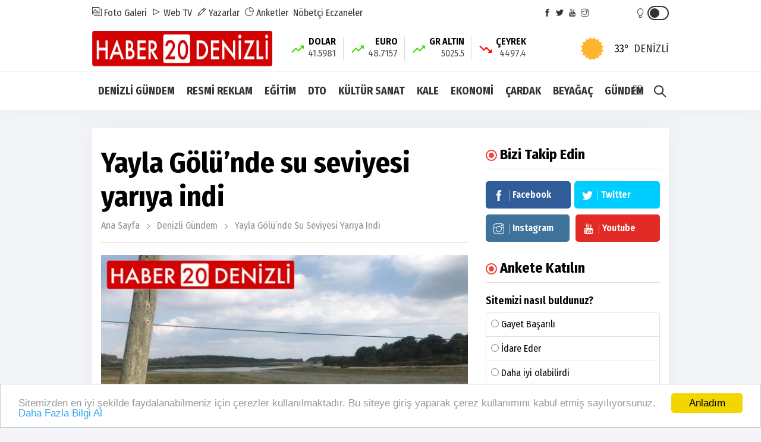

--- FILE ---
content_type: text/html; charset=UTF-8
request_url: https://www.haber20denizli.com/haber/yayla-golunde-su-seviyesi-yariya-indi-106197
body_size: 12870
content:
<!doctype html><html lang="tr"><head>
<link rel="dns-prefetch" href="//www.haber20denizli.com">
<link rel="dns-prefetch" href="//fonts.googleapis.com">
<link rel="dns-prefetch" href="//schema.org">
<link rel="dns-prefetch" href="//stackpath.bootstrapcdn.com">
<link rel="dns-prefetch" href="//code.jquery.com">
<link rel="dns-prefetch" href="//oss.maxcdn.com">
<link rel="dns-prefetch" href="//www.facebook.com">
<link rel="dns-prefetch" href="//twitter.com">
<link rel="dns-prefetch" href="//www.youtube.com">
<link rel="dns-prefetch" href="//www.instagram.com">
<link rel="dns-prefetch" href="//www.w3.org">
<link rel="dns-prefetch" href="//www.karchercenter-med.com">
<link rel="dns-prefetch" href="//www.linkedin.com">
<link rel="dns-prefetch" href="//www.twitter.com">
<link rel="dns-prefetch" href="//www.onemsoft.com">
<link rel="dns-prefetch" href="//www.googletagmanager.com"><base href="https://www.haber20denizli.com/" target="_self"><meta charset=utf-8><meta http-equiv="X-UA-Compatible" content="IE=edge"><meta name=viewport content="width=device-width, initial-scale=1, shrink-to-fit=no"><link rel="icon" type=image/png href="https://www.haber20denizli.com/images/genel/1649435936625065200465f.jpeg"><link rel="canonical" href="https://www.haber20denizli.com/haber/yayla-golunde-su-seviyesi-yariya-indi-106197" ><meta http-equiv="refresh" content="300"><meta name=theme-color content="#ffffff"><meta name=apple-mobile-web-app-status-bar-style content="#ffffff"><link href="https://fonts.googleapis.com/css2?family=Fira+Sans+Condensed:wght@400;600;700&display=swap" rel="stylesheet"><title>Yayla Gölü’nde su seviyesi yarıya indi</title><meta name=keywords content=""><meta name=description content="Denizli’nin Buldan ilçesinde 300 metreye kadar uzanan Yayla Gölü’nde de sular çekilmeye başladı."><link rel="amphtml" href="https://www.haber20denizli.com/amp/yayla-golunde-su-seviyesi-yariya-indi-106197"><link rel="image_src" type=image/jpeg href="https://www.haber20denizli.com/images/haberler/2023/09/yayla-golunde-su-seviyesi-yariya-indi-1693945651.webp"><link rel="next" href="https://www.haber20denizli.com/haber/denizlisporun-gelecegi-minikler-yeni-sezona-iddiali-hazirlaniyor-106198"><meta name=DC.date.issued content="2023-09-05T23:26:00+03:00"><meta itemprop="keywords" name=news_keywords content=""><meta property="og:type" content="article"><meta property="og:site_name" content="Haber20Denizli - Denizli Haberleri"><meta property="og:url" content="https://www.haber20denizli.com/haber/yayla-golunde-su-seviyesi-yariya-indi-106197"><meta property="og:title" content="Yayla Gölü’nde su seviyesi yarıya indi"><meta property="og:description" content="Denizli’nin Buldan ilçesinde 300 metreye kadar uzanan Yayla Gölü’nde de sular çekilmeye başladı."><meta property="og:image" content="https://www.haber20denizli.com/images/haberler/2023/09/yayla-golunde-su-seviyesi-yariya-indi-1693945651.webp"><meta property="og:image:width" content="640"><meta property="og:image:height" content="360"><meta name=twitter:card content="summary_large_image"><meta name=twitter:image content="https://www.haber20denizli.com/images/haberler/2023/09/yayla-golunde-su-seviyesi-yariya-indi-1693945651.webp"><meta name=twitter:site content="@haber20denizli"><meta name=twitter:url content="https://www.haber20denizli.com/haber/yayla-golunde-su-seviyesi-yariya-indi-106197"><meta name=twitter:title content="Yayla Gölü’nde su seviyesi yarıya indi"><meta name=twitter:description content="Denizli’nin Buldan ilçesinde 300 metreye kadar uzanan Yayla Gölü’nde de sular çekilmeye başladı."><meta itemprop="author" content="Haber20Denizli - Denizli Haberleri"><meta itemprop="url" content="https://www.haber20denizli.com/haber/yayla-golunde-su-seviyesi-yariya-indi-106197"><meta itemprop="thumbnailUrl" content="https://www.haber20denizli.com/images/tn/2023/09/yayla-golunde-su-seviyesi-yariya-indi-1693945651.webp"><meta itemprop="articleSection" content="DENİZLİ GÜNDEM"><meta itemprop="dateCreated" content="2023-09-05T23:26:00+03:00"><meta itemprop="dateModified" content="2023-09-05T23:26:00+03:00"><meta itemprop="mainEntityOfPage" content="https://www.haber20denizli.com/haber/yayla-golunde-su-seviyesi-yariya-indi-106197"><meta itemprop="headline" content="Yayla Gölü’nde su seviyesi yarıya indi"><meta itemprop="image" content="https://www.haber20denizli.com/images/haberler/2023/09/yayla-golunde-su-seviyesi-yariya-indi-1693945651.webp"><script type=application/ld+json id="breadcrumbStructuredData"> { "@context": "https://schema.org", "@type": "BreadcrumbList", "itemListElement": [ { "@type": "ListItem", "position": 1, "name": "Haberler", "item": "https://www.haber20denizli.com/" },{ "@type": "ListItem", "position": 2, "name": "DENİZLİ GÜNDEM", "item": "https://www.haber20denizli.com/denizli-gundem" },{ "@type": "ListItem", "position": 3, "name": "Yayla Gölü’nde su seviyesi yarıya indi", "item": "https://www.haber20denizli.com/haber/yayla-golunde-su-seviyesi-yariya-indi-106197" } ] } </script><script type=application/ld+json> { "@context":"http://schema.org", "@type":"NewsArticle", "inLanguage":"tr-TR", "articleSection":"DENİZLİ GÜNDEM", "mainEntityOfPage":{"@type":"WebPage","@id":"https://www.haber20denizli.com/haber/yayla-golunde-su-seviyesi-yariya-indi-106197"}, "headline":"Yayla Gölü’nde su seviyesi yarıya indi", "genre":"news", "keywords":"","image": {"@type": "ImageObject", "url": "https://www.haber20denizli.com/images/haberler/2023/09/yayla-golunde-su-seviyesi-yariya-indi-1693945651.webp", "width":"640","height":"350"}, "datePublished":"2023-09-05T23:26:00+03:00", "dateModified":"2023-09-05T23:26:00+03:00", "description":"Denizli’nin Buldan ilçesinde 300 metreye kadar uzanan Yayla Gölü’nde de sular çekilmeye başladı.", "author":{"@type":"Person","name":"Haber20Denizli - Denizli Haberleri"}, "publisher": {"@type": "Organization", "name": "Haber20Denizli - Denizli Haberleri ", "logo": {"@type": "ImageObject", "url": "https://www.haber20denizli.com/images/genel/haber20denizli-denizli-haberleri-logo-1649424471.png"}} } </script><link rel="stylesheet" href="https://stackpath.bootstrapcdn.com/bootstrap/4.1.3/css/bootstrap.min.css"><link rel="stylesheet" href="/assets/frontend/tema9/css/all.css?id=84aa2e07518a81ccdb7b"><style> body{ background: #f4f5f9; } .navbar-standerd.site-header.menu, .nav-dropdown>li>a{ background: #ffffff; } .header-logo, .header-bottom{ background: #ffffff; } .top-bar .toggle{ border: 2px solid #333333; } .top-bar .toggle:before{ background: #333333; } .main-header .main-nav ul li > a,#off-canvas-toggle, button.search-icon, .nav-menu>li .nav-dropdown li a{ color: #333333; } .main-header .main-nav ul li > a:hover, #off-canvas-toggle:hover, button.search-icon:hover, .nav-menu>li .nav-dropdown li a:hover{ color: #f00000; } .top-bar, .top-bar .toggle{ background: #ffffff; } .topbar-inner a, .top-bar ul.header-social-network li a, div.user-account i{ color: #333333; } .topbar-inner a:hover,.top-bar ul.header-social-network li a:hover{ color: #000000; } .ts-footer.ts-footer-3{ background: #1c2a39; } .ts-footer.ts-footer-3 .footer-menu li a, .ts-footer.ts-footer-3 .footer-social-list li a, .ts-footer.ts-footer-3 .copyright-text p{ color: #ffffff; } .ts-footer.ts-footer-3 .footer-menu li a:after{ background: #ffffff; } .ts-footer.ts-footer-3 .footer-menu li a:hover, .ts-footer.ts-footer-3 .footer-social-list li a:hover, .ts-footer.ts-footer-3 .copyright-text a:hover{ color: #dedede; } .ts-footer.ts-footer-3 .copyright-text a, .ts-footer.ts-footer-3 .copyright-text span{ color: #ffffff; } .ts-footer .bar1{ border-top: 1px solid #ffffff; } .nav-menu > li > a > .submenu-indicator{ display: none; } .homeicon{ display: none !important; } .sticky-bar .homeicon{ display: inline-block !important; } </style><link rel="stylesheet" href="https://www.haber20denizli.com/assets/frontend/tema9/css/hdetay.css?v=1.5"><style> .entry-main-content img{ max-width:100%; height:auto !important; } </style><script src=https://code.jquery.com/jquery-2.2.4.min.js integrity="sha256-BbhdlvQf/xTY9gja0Dq3HiwQF8LaCRTXxZKRutelT44=" crossorigin=anonymous></script><script src=https://stackpath.bootstrapcdn.com/bootstrap/4.1.3/js/bootstrap.min.js></script><script src=https://www.haber20denizli.com/assets/frontend/tema9/js/jquery.cookie_v3.js?v=1.0.3></script><script> $(document).ready(function () { if($.cookie('night') == 'yes'){ $('.toggle').toggleClass('active'); $('body').toggleClass('night'); } }); </script><!--[if lt IE 9]><script src=https://oss.maxcdn.com/html5shiv/3.7.2/html5shiv.min.js></script><script src=https://oss.maxcdn.com/respond/1.4.2/respond.min.js></script><![endif]-->
<style>.page_speed_1170718728{ position: absolute;top: 4px;right: 40px } .page_speed_1391891423{ height: 0px } .page_speed_926876073{ background-color: rgba(48, 48, 48, 0.9) } .page_speed_242762846{ background-image: url(https://www.haber20denizli.com/images/tn/2026/01/denizli-buyuksehir-belediyesinden-ugur-mumcu-anma-gecesi-1768991036.webp) } .page_speed_1989409633{ background-image: url(https://www.haber20denizli.com/images/tn/2026/01/denizli-buyuksehirin-cocuk-senligi-coskuyla-basladi-1768988569.webp) } .page_speed_1662315173{ background-image: url(https://www.haber20denizli.com/images/tn/2026/01/bagbasi-genclik-merkezindeki-is-yerleri-icin-ihale-28-ocakta-1768988339.webp) } .page_speed_12174951{ background-image: url(https://www.haber20denizli.com/images/tn/2026/01/pamukkalenin-gelecegi-yukseliyor-1768988168.webp) }</style>
</head><body><div class="main-wrap"><aside id="sidebar-wrapper" class="custom-scrollbar offcanvas-sidebar position-right"><button class="off-canvas-close"><i class="ti-close"></i></button><div class="sidebar-inner"><div class="sidebar-widget widget_categories mb-50"><div class="widget-header position-relative mb-20"><h5 class="widget-title mt-5">MENU</h5></div><div class="post-block-list post-module-1 post-module-5"><ul><li class="cat-item"><a href="https://www.haber20denizli.com/ilce-haberleri">İLÇE HABERLERİ</a></li><li class="cat-item"><a href="https://www.haber20denizli.com/siyaset">SİYASET</a></li><li class="cat-item"><a href="https://www.haber20denizli.com/otomobil">OTOMOBİL</a></li><li class="cat-item"><a href="https://www.haber20denizli.com/saglik">SAĞLIK</a></li><li class="cat-item"><a href="https://www.haber20denizli.com/magazin">MAGAZİN</a></li><li class="cat-item"><a href="https://www.haber20denizli.com/teknoloji">TEKNOLOJİ</a></li><li class="cat-item"><a href="https://www.haber20denizli.com/videogaleri">VIDEO GALERİ</a></li><li class="cat-item"><a href="https://www.haber20denizli.com/spor">SPOR</a></li><li class="cat-item d-table d-md-none"><a href="https://www.haber20denizli.com/yazarlar">YAZARLAR</a></li><li class="cat-item d-table d-md-none"><a href="https://www.haber20denizli.com/fotogaleri">FOTO GALERİ</a></li><li class="cat-item d-table d-md-none"><a href="https://www.haber20denizli.com/webtv">WEB TV</a></li><li class="cat-item"><a href="https://www.haber20denizli.com/yerel-haberler">YEREL HABERLER</a></li><li class="cat-item"><a href="https://www.haber20denizli.com/haber-arsivi">HABER ARŞİVİ</a></li><li class="cat-item"><a href="https://www.haber20denizli.com/yol-durumu/20">YOL TRAFIK DURUMU</a></li><li class="cat-item"><a href="https://www.haber20denizli.com/roportajlar">RÖPORTAJLAR</a></li><li class="cat-item d-none"><a href="https://www.haber20denizli.com/gazete-mansetleri?s=1">GAZETE MANŞETLERİ</a></li><li class="cat-item"><a class="text-uppercase" href="https://www.haber20denizli.com/sayfa/kunye-1">Künye</a></li><li class="cat-item"><a class="text-uppercase" href="https://www.haber20denizli.com/sayfa/cerez-politikasi-2">Çerez Politikası</a></li><li class="cat-item"><a class="text-uppercase" href="https://www.haber20denizli.com/sayfa/gizlilik-politikasi-3">Gizlilik Politikası</a></li><li class="cat-item"><a href="https://www.haber20denizli.com/iletisim">İLETİŞİM</a></li></ul></div></div></div></aside><header class="main-header header-style-2 header-style-3 mb-3"><div class="top-bar d-none d-md-block"><div class="container"><div class="topbar-inner pt-10 pb-10"><div class="row"><div class="col-9"><ul class="list-inline"><li class="list-inline-item"><a href="https://www.haber20denizli.com/fotogaleri"><i class="ti-gallery"></i> Foto Galeri</a></li><li class="list-inline-item"><a href="https://www.haber20denizli.com/webtv"><i class="ti-control-play"></i> Web TV</a></li><li class="list-inline-item"><a href="https://www.haber20denizli.com/yazarlar"><i class="ti-pencil"></i> Yazarlar</a></li><li class="list-inline-item"><a target="_blank" href="https://www.haber20denizli.com/anketler"><i class="ti-pie-chart"></i> Anketler</a></li><li class="list-inline-item"><a href="https://www.haber20denizli.com/nobetci-eczaneler">Nöbetçi Eczaneler</a></li></ul></div><div class="col-3 d-flex align-items-center justify-content-end"><ul class="header-social-network mr-60 d-inline-block list-inline"><li class="list-inline-item"><a rel="nofollow" class="social-icon facebook-icon text-xs-center" target="_blank" href="https://www.facebook.com/haber20denizli"><i class="ti-facebook"></i></a></li><li class="list-inline-item"><a rel="nofollow" class="social-icon twitter-icon text-xs-center" target="_blank" href="https://twitter.com/haber20denizli"><i class="ti-twitter-alt"></i></a></li><li class="list-inline-item"><a rel="nofollow" class="social-icon pinterest-icon text-xs-center" target="_blank" href="https://www.youtube.com/channel/UCPuBEyq1VGaVx0LSAzznv-A"><i class="ti-youtube"></i></a></li><li class="list-inline-item"><a rel="nofollow" class="social-icon instagram-icon text-xs-center" target="_blank" href="https://www.instagram.com/haber20denizli/"><i class="ti-instagram"></i></a></li></ul><div class="user-account d-inline-block position-relative"><i class="page_speed_1170718728 ti-light-bulb"></i><div title="Gece Modu" class="toggle"></div></div></div></div></div></div></div><div class="header-logo pt-2 pb-2 d-none d-lg-block"><div class="container"><div class="row"><div class="col-lg-4 col-md-12 align-center-vertical"><a title="Haber20Denizli - Denizli Haberleri" href="https://www.haber20denizli.com"><img height=60 class="logo-img d-inline" title="Haber20Denizli - Denizli Haberleri" src=https://www.haber20denizli.com/images/genel/haber20denizli-denizli-haberleri-logo-1649424471.png alt="Haber20Denizli - Denizli Haberleri"></a></div><div class="col-lg-8 col-md-12 align-center-vertical d-none d-lg-inline text-right"><div class="widget-header-bar-currency"><div class="currency-body"><div class="item"><svg xmlns="http://www.w3.org/2000/svg" viewBox="0 0 32 32"><rect data-name="Rectangle 1" width=32 height=32 fill="none"></rect><path data-name="Path 3" d="M21.313-20l3.063,3.063-6.5,6.5L12.563-15.75,2.688-5.875,4.563-4l8-8,5.313,5.313,8.375-8.375L29.313-12v-8Z" transform="translate(0 29)" fill="#3ddb0d"></path></svg><span class="name-value_wrapper"><span class="name">DOLAR</span><span class="value">41.5981</span></span></div><div class="item"><svg xmlns="http://www.w3.org/2000/svg" viewBox="0 0 32 32"><rect data-name="Rectangle 1" width=32 height=32 fill="none"></rect><path data-name="Path 3" d="M21.313-20l3.063,3.063-6.5,6.5L12.563-15.75,2.688-5.875,4.563-4l8-8,5.313,5.313,8.375-8.375L29.313-12v-8Z" transform="translate(0 29)" fill="#3ddb0d"></path></svg><span class="name-value_wrapper"><span class="name">EURO</span><span class="value">48.7157</span></span></div><div class="item"><svg xmlns="http://www.w3.org/2000/svg" viewBox="0 0 32 32"><rect data-name="Rectangle 1" width=32 height=32 fill="none"></rect><path data-name="Path 3" d="M21.313-20l3.063,3.063-6.5,6.5L12.563-15.75,2.688-5.875,4.563-4l8-8,5.313,5.313,8.375-8.375L29.313-12v-8Z" transform="translate(0 29)" fill="#3ddb0d"></path></svg><span class="name-value_wrapper"><span class="name">GR ALTIN</span><span class="value">5025.5</span></span></div><div class="item"><svg xmlns="http://www.w3.org/2000/svg" viewBox="0 0 32 32"><path data-name="Path 2" d="M21.313-4l3.063-3.062-6.5-6.5L12.563-8.25,2.688-18.125,4.563-20l8,8,5.313-5.312L26.25-8.937,29.313-12v8Z" transform="translate(0 29)" fill="red"></path><rect data-name="Rectangle 2" width=32 height=32 fill="none"></rect></svg><span class="name-value_wrapper"><span class="name">ÇEYREK</span><span class="value">4497.4</span></span></div></div><div class="widget-weather"><span class="conditions mr-2"></span><span class="name"><span class="deg temp"></span>Denizli</span></div></div></div></div></div></div><div class="header-bottom header-sticky text-center"><div class="mobile_menu d-lg-none d-block"></div><div class="container"><div class="row"><div class="col-12"><div class="off-canvas-toggle-cover"><div class="off-canvas-toggle hidden d-inline-block ml-15" id="off-canvas-toggle"><i class="ti-layout-grid2"></i></div></div><div class="logo-tablet d-md-inline d-lg-none d-none"><a title="Haber20Denizli - Denizli Haberleri" href="https://www.haber20denizli.com"><img class="logo-img d-inline" title="Haber20Denizli - Denizli Haberleri" src=https://www.haber20denizli.com/images/genel/haber20denizli-denizli-haberleri-logo-1649424471.png alt="Haber20Denizli - Denizli Haberleri"></a></div><div class="logo-mobile d-inline d-md-none"><a title="Haber20Denizli - Denizli Haberleri" href="https://www.haber20denizli.com"><img height=50 class="logo-img d-inline" title="Haber20Denizli - Denizli Haberleri" src=https://www.haber20denizli.com/images/genel/haber20denizli-denizli-haberleri-logo-1649424471.png alt="Haber20Denizli - Denizli Haberleri"></a></div><div class="main-nav text-left d-none d-lg-block"><nav><ul id="navigation" class="main-menu"><li class="homeicon"><a href="https://www.haber20denizli.com"><i class="ti-home font-weight-bold"></i></a></li><li><a href="https://www.haber20denizli.com/denizli-gundem">DENİZLİ GÜNDEM</a></li><li><a href="https://www.haber20denizli.com/resmi-reklam">RESMİ REKLAM</a></li><li><a href="https://www.haber20denizli.com/egitim">EĞİTİM</a></li><li><a href="https://www.haber20denizli.com/dto">DTO</a></li><li><a href="https://www.haber20denizli.com/kultur-sanat">KÜLTÜR SANAT</a></li><li><a href="https://www.haber20denizli.com/kale">KALE</a></li><li><a href="https://www.haber20denizli.com/ekonomi">EKONOMİ</a></li><li><a href="https://www.haber20denizli.com/cardak">ÇARDAK</a></li><li><a href="https://www.haber20denizli.com/beyagac">BEYAĞAÇ</a></li><li><a href="https://www.haber20denizli.com/gundem">GÜNDEM</a></li></ul></nav></div><div class="search-button mr-3 mr-md-0"><button class="search-icon"><i class="ti-search font-weight-bold"></i></button><span class="search-close float-right font-small"><i class="ti-close mr-5"></i>Kapat</span></div></div></div></div></div></header><main class="position-relative"><div class="main-search-form transition-02s"><div class="container"><div class="pt-5 pb-5 main-search-form-cover"><div class="row mb-20"><div class="col-12"><form action="https://www.haber20denizli.com/ara" method="GET" role="search" class="search-form position-relative"><div class="search-form-icon"><i class="ti-search"></i></div><label><input class="search_field" minlength="3" placeholder="Aranılacak Kelimeyi Yazınız.." value="" autocomplete="off" type=search name=q></label></form></div></div></div></div></div><div class="home-featured mb-30"><div class="container"><section class="pt-30 bg-white box-shadow mt-15 mb-30"><div class="container"><div class="row"><div class="col-md-8 single-post-wrapper-scroll"><div class="single-post-wrapper" haber_id="106197"><div class="news-detail" id="yazdir"><div class="entry-header entry-header-1 mb-20"><h1 class="post-title" itemprop="name"> Yayla Gölü’nde su seviyesi yarıya indi </h1><div class="breadcrumb"><a class="color-grey" href="https://www.haber20denizli.com">Ana Sayfa</a><span class="color-grey"></span><a class="color-grey" href="https://www.haber20denizli.com/denizli-gundem">Denizli Gündem</a><span class="color-grey d-none d-md-inline-block"></span><a class="color-grey d-none d-md-inline-block" href="javascript:;">Yayla Gölü’nde su seviyesi yarıya indi</a></div><div class="bt-1 border-color-1 mb-3 mt-0 mt-md-3"></div></div><figure class="single-thumnail"><img src=https://www.haber20denizli.com/images/haberler/2023/09/yayla-golunde-su-seviyesi-yariya-indi-1693945651.webp class="img-fluid" alt="Yayla Gölü’nde su seviyesi yarıya indi"></figure><blockquote class="wp-block-quote is-style-large" itemprop="description"><p class="mb-0">Denizli’nin Buldan ilçesinde 300 metreye kadar uzanan Yayla Gölü’nde de sular çekilmeye başladı.</p></blockquote><div class="single-social-share mt-15 d-flex justify-content-between align-items-center"><div class="entry-meta meta-1 color-grey"><span class="post-on" itemprop="datePublished" content="2023-09-05T23:26:00+03:00">05 September, 2023, Tuesday 23:26</span><span class="hit-count"><i class="ti-eye"></i> 723</span></div><ul class="d-none d-md-inline-block list-inline forprint"><li class="list-inline-item"><div class="d-flex align-items-center"><a title="Yazdır" href="javascript:window.print()" class="mr-md-1"><img src=https://www.haber20denizli.com/assets/frontend/tema9/images/print.png alt="yazdır"></a><a title="Yorum Yaz" href="#yorumyaz106197" class="scrollLink mr-md-1"><img src=https://www.haber20denizli.com/assets/frontend/tema9/images/speech-bubble-with-dots.png alt="yorum yaz"></a><a href="javascript:;" class="fontkucult"><img src=https://www.haber20denizli.com/assets/frontend/tema9/images/a-decrease.png alt="font küçült"></a><a href="javascript:;" class="fontbuyut"><img src=https://www.haber20denizli.com/assets/frontend/tema9/images/a-increase.png alt="font büyüt"></a></div></li></ul></div><div class="bt-1 border-color-1 mb-3 mt-0 mt-md-3"></div><section class="block-wrapper text-center reklam mt-0 pt-0 pb-0 mb-15"><a target="_blank" href="https://www.karchercenter-med.com/"><img src=https://www.haber20denizli.com/images/reklamlar/2025/12/karcher-center-1765180239.jpg alt="karcher center"></a></section><div class="entry-main-content" itemprop="articleBody"><div class="mobile-sharing-container"><div class="sharing"><a onclick="myPopup('https://www.facebook.com/share.php?u=https://www.haber20denizli.com/haber/yayla-golunde-su-seviyesi-yariya-indi-106197', 'facebook', 620, 430);" href="javascript:;" class="facebook" title="Facebook'da paylaş"><span class="ti-facebook"></span></a><a onclick="myPopup('https://twitter.com/share?url=https://www.haber20denizli.com/haber/yayla-golunde-su-seviyesi-yariya-indi-106197&amp;text=Yayla+G%C3%B6l%C3%BC%E2%80%99nde+su+seviyesi+yar%C4%B1ya+indi', 'twiiter', 620, 430);" href="javascript:;" class="twitter" title="Twitter'da paylaş"><span class="fa fa-twitter"></span></a><a href="whatsapp://send?text=Yayla Gölü’nde su seviyesi yarıya indi - https://www.haber20denizli.com/haber/yayla-golunde-su-seviyesi-yariya-indi-106197" class="whatsapp" title="WHATSAPP' da paylaş"><span class="fa fa-whatsapp"></span></a><a onclick="myPopup('https://www.linkedin.com/sharing/share-offsite/?url=https://www.haber20denizli.com/haber/yayla-golunde-su-seviyesi-yariya-indi-106197', 'linkedin', 620, 430);" href="javascript:;" class="linkedin" title="Linkedin'de paylaş"><span class="fa fa-linkedin"></span></a></div></div><p>Yurt genelinde etkisini gösteren kuraklık, Denizli2nin Buldan ilçesinde de kendisini hatırlattı. İlçede doğa harikası olarak bilinen Yayla Gölü’nde zaman zaman 300 metreye kadar uzanan su seviyesi, suların çekilmesiyle adeta yarı yarıya düştü. Bölgede üretim yapan çiftçiler de durumdan korktuklarını ve yetkililerden yardım beklediklerini söyledi.</p><div class="entry-bottom mt-15 mb-15"></div><div class="mobile-sharing-container mb-0"><div class="sharing"><a onclick="myPopup('https://www.facebook.com/share.php?u=https://www.haber20denizli.com/haber/yayla-golunde-su-seviyesi-yariya-indi-106197', 'facebook', 620, 430);" href="javascript:;" class="facebook" title="Facebook'da paylaş"><span class="ti-facebook"></span></a><a onclick="myPopup('https://twitter.com/share?url=https://www.haber20denizli.com/haber/yayla-golunde-su-seviyesi-yariya-indi-106197&amp;text=Yayla+G%C3%B6l%C3%BC%E2%80%99nde+su+seviyesi+yar%C4%B1ya+indi', 'twiiter', 620, 430);" href="javascript:;" class="twitter" title="Twitter'da paylaş"><span class="fa fa-twitter"></span></a><a href="whatsapp://send?text=Yayla Gölü’nde su seviyesi yarıya indi - https://www.haber20denizli.com/haber/yayla-golunde-su-seviyesi-yariya-indi-106197" class="whatsapp" title="WHATSAPP' da paylaş"><span class="fa fa-whatsapp"></span></a><a onclick="myPopup('https://www.linkedin.com/sharing/share-offsite/?url=https://www.haber20denizli.com/haber/yayla-golunde-su-seviyesi-yariya-indi-106197', 'linkedin', 620, 430);" href="javascript:;" class="linkedin" title="Linkedin'de paylaş"><span class="fa fa-linkedin"></span></a></div></div><div class="sharing-container forprint"><div class="sharing"><a onclick="myPopup('https://www.facebook.com/share.php?u=https://www.haber20denizli.com/haber/yayla-golunde-su-seviyesi-yariya-indi-106197', 'facebook', 620, 430);" href="javascript:;" class="facebook" title="Facebook'da paylaş"><span class="ti-facebook"></span></a><a onclick="myPopup('https://twitter.com/share?url=https://www.haber20denizli.com/haber/yayla-golunde-su-seviyesi-yariya-indi-106197&amp;text=Yayla+G%C3%B6l%C3%BC%E2%80%99nde+su+seviyesi+yar%C4%B1ya+indi', 'twiiter', 620, 430);" href="javascript:;" class="twitter" title="Twitter'da paylaş"><span class="fa fa-twitter"></span></a><a href="whatsapp://send?text=Yayla Gölü’nde su seviyesi yarıya indi - https://www.haber20denizli.com/haber/yayla-golunde-su-seviyesi-yariya-indi-106197" class="whatsapp" title="WHATSAPP' da paylaş"><span class="fa fa-whatsapp"></span></a><a onclick="myPopup('https://www.linkedin.com/sharing/share-offsite/?url=https://www.haber20denizli.com/haber/yayla-golunde-su-seviyesi-yariya-indi-106197', 'linkedin', 620, 430);" href="javascript:;" class="linkedin" title="Linkedin'de paylaş"><span class="fa fa-linkedin"></span></a></div></div></div></div><div class="bt-1 border-color-1 mt-30 mb-30"></div><div class="reactions text-center forprint"><ul class="reactions-box"><li onclick="arttir('1','106197')" class="reaction liked emojiBorder1" data-item-icon="liked" data-item-id="1"><div class="count rateEmoji1 page_speed_1391891423"><span class="count-text countEmoji1">0</span></div><div class="emoji"><span class="emoji-img"></span><span class="emoji-text">SEVDİM</span></div></li><li onclick="arttir('2','106197')" class="reaction clap emojiBorder2" data-item-icon="clap" data-item-id="2"><div class="count rateEmoji2 page_speed_1391891423"><span class="count-text countEmoji2">0</span></div><div class="emoji"><span class="emoji-img"></span><span class="emoji-text">ALKIŞ</span></div></li><li onclick="arttir('3','106197')" class="reaction hahaha emojiBorder3" data-item-icon="hahaha" data-item-id="3"><div class="count rateEmoji3 page_speed_1391891423"><span class="count-text countEmoji3">0</span></div><div class="emoji"><span class="emoji-img"></span><span class="emoji-text">KOMİK</span></div></li><li onclick="arttir('4','106197')" class="reaction shocked emojiBorder4" data-item-icon="shocked" data-item-id="4"><div class="count rateEmoji4 page_speed_1391891423"><span class="count-text countEmoji4">0</span></div><div class="emoji"><span class="emoji-img"></span><span class="emoji-text">İNANILMAZ</span></div></li><li onclick="arttir('5','106197')" class="reaction unhappy emojiBorder5" data-item-icon="unhappy" data-item-id="5"><div class="count rateEmoji5 page_speed_1391891423"><span class="count-text countEmoji5">0</span></div><div class="emoji"><span class="emoji-img"></span><span class="emoji-text">ÜZGÜN</span></div></li><li onclick="arttir('6','106197')" class="reaction angry emojiBorder6" data-item-icon="angry" data-item-id="6"><div class="count rateEmoji6 page_speed_1391891423"><span class="count-text countEmoji6">0</span></div><div class="emoji"><span class="emoji-img"></span><span class="emoji-text">KIZGIN</span></div></li></ul></div><div class="bt-1 border-color-1 mt-30 mb-30"></div><div class="author-bio d-flex"><div class="author-image mb-15"><a href="https://www.haber20denizli.com/editorler/editor-1"><img class="avatar" src=https://www.haber20denizli.com/images/kullanicilar/no_photo.jpeg alt="Editör"></a></div><div class="author-info"><h3><span class="vcard author"><span class="fn"><a href="https://www.haber20denizli.com/editorler/editor-1" rel="author">Editör</a></span></span></h3><div class="author-description mt-0"><a href="/cdn-cgi/l/email-protection#4b22252d240b232a292e39797b2f2e252231272265282426">Mail: <span class="__cf_email__" data-cfemail="99f0f7fff6d9f1f8fbfcebaba9fdfcf7f0e3f5f0b7faf6f4">[email&#160;protected]</span></a></div><a href="https://www.haber20denizli.com/editorler/editor-1" class="author-bio-link">Tüm yazıları</a><div class="author-social"><ul class="author-social-icons"><li class="author-social-link-facebook"><a href="" target="_blank"><i class="ti-facebook"></i></a></li><li class="author-social-link-twitter"><a href="" target="_blank"><i class="ti-twitter-alt"></i></a></li><li class="author-social-link-instagram"><a href="" target="_blank"><i class="ti-instagram"></i></a></li></ul></div></div></div><div class="comment-form border-top-0 pt-0 forprint" id="yorumyaz106197"><div class="callback_message106197"></div><h3 class="mb-30">Yorum Yazın</h3><form role="form" class="form-contact comment_form" id="frmComments106197"><input type=hidden name=_token value="tNCqVJ3766xaGAKY0LUvpjSH5V7idsUfDuDlhiSH"><div class="row"><div class="col-sm-6"><div class="form-group"><input class="form-control" name=isim id="isim106197" type=text placeholder="İsminiz"></div></div><div class="col-sm-6"><div class="form-group"><input class="form-control" name=email id="email106197" placeholder="E-Posta Adresiniz" type=email></div></div><div class="col-12"><div class="form-group"><textarea class="form-control w-100" id="yorum106197" name=yorum placeholder="Yorumunuz" cols="30" rows="5"></textarea></div></div></div><input type=hidden name=haberid id="haberid" value="106197"><div class="form-group"><button type=button class="button button-contactForm" onclick="yorumYap('106197')">Yorumu Gönder</button></div></form></div></div><div class="widget-thin-slider mb-3 forprint"><div class="swiper-container slider"><div class="swiper-wrapper"><div class="swiper-slide color-yellow"><a class="yenisekme" href="https://www.haber20denizli.com/haber/denizli-buyuksehir-belediyesinden-ugur-mumcu-anma-gecesi-113296" title="Denizli Büyükşehir Belediyesi’nden Uğur Mumcu anma gecesi"><figure class="mb-0"><div class="img"><img class="maxwidth w-100 swiper-lazy" height=360 src=https://www.haber20denizli.com/images/transparent.gif data-src="https://www.haber20denizli.com/images/haberler/2026/01/denizli-buyuksehir-belediyesinden-ugur-mumcu-anma-gecesi-1768991036.webp" alt="Denizli Büyükşehir Belediyesi’nden Uğur Mumcu anma gecesi"></div></figure></a><div class="swiper-lazy-preloader swiper-lazy-preloader-white"></div></div><div class="swiper-slide color-yellow"><a class="yenisekme" href="https://www.haber20denizli.com/haber/denizli-buyuksehirin-cocuk-senligi-coskuyla-basladi-113295" title="Denizli Büyükşehir’in çocuk şenliği coşkuyla başladı"><figure class="mb-0"><div class="img"><img class="maxwidth w-100 swiper-lazy" height=360 src=https://www.haber20denizli.com/images/transparent.gif data-src="https://www.haber20denizli.com/images/haberler/2026/01/denizli-buyuksehirin-cocuk-senligi-coskuyla-basladi-1768988569.webp" alt="Denizli Büyükşehir’in çocuk şenliği coşkuyla başladı"></div></figure></a><div class="swiper-lazy-preloader swiper-lazy-preloader-white"></div></div><div class="swiper-slide color-yellow"><a class="yenisekme" href="https://www.haber20denizli.com/haber/merkezefendide-karne-sevinci-senlikle-kutlanacak-113294" title="MERKEZEFENDİ’DE KARNE SEVİNCİ ŞENLİKLE KUTLANACAK"><figure class="mb-0"><div class="img"><img class="maxwidth w-100 swiper-lazy" height=360 src=https://www.haber20denizli.com/images/transparent.gif data-src="https://www.haber20denizli.com/images/haberler/2026/01/merkezefendide-karne-sevinci-senlikle-kutlanacak-1768988416.webp" alt="MERKEZEFENDİ’DE KARNE SEVİNCİ ŞENLİKLE KUTLANACAK"></div></figure></a><div class="swiper-lazy-preloader swiper-lazy-preloader-white"></div></div><div class="swiper-slide color-yellow"><a class="yenisekme" href="https://www.haber20denizli.com/haber/bagbasi-genclik-merkezindeki-is-yerleri-icin-ihale-28-ocakta-113293" title="BAĞBAŞI GENÇLİK MERKEZİ’NDEKİ İŞ YERLERİ İÇİN İHALE 28 OCAK’TA"><figure class="mb-0"><div class="img"><img class="maxwidth w-100 swiper-lazy" height=360 src=https://www.haber20denizli.com/images/transparent.gif data-src="https://www.haber20denizli.com/images/haberler/2026/01/bagbasi-genclik-merkezindeki-is-yerleri-icin-ihale-28-ocakta-1768988339.webp" alt="BAĞBAŞI GENÇLİK MERKEZİ’NDEKİ İŞ YERLERİ İÇİN İHALE 28 OCAK’TA"></div></figure></a><div class="swiper-lazy-preloader swiper-lazy-preloader-white"></div></div><div class="swiper-slide color-yellow"><a class="yenisekme" href="https://www.haber20denizli.com/haber/pamukkalenin-gelecegi-yukseliyor-113292" title="PAMUKKALE’NİN GELECEĞİ YÜKSELİYOR"><figure class="mb-0"><div class="img"><img class="maxwidth w-100 swiper-lazy" height=360 src=https://www.haber20denizli.com/images/transparent.gif data-src="https://www.haber20denizli.com/images/haberler/2026/01/pamukkalenin-gelecegi-yukseliyor-1768988168.webp" alt="PAMUKKALE’NİN GELECEĞİ YÜKSELİYOR"></div></figure></a><div class="swiper-lazy-preloader swiper-lazy-preloader-white"></div></div><div class="swiper-slide color-yellow"><a class="yenisekme" href="https://www.haber20denizli.com/haber/buyuk-kucuk-el-ele-sinemadan-yemege-projesi-basvurulari-basladi-113291" title="“Büyük Küçük El Ele Sinemadan Yemeğe” projesi başvuruları başladı"><figure class="mb-0"><div class="img"><img class="maxwidth w-100 swiper-lazy" height=360 src=https://www.haber20denizli.com/images/transparent.gif data-src="https://www.haber20denizli.com/images/haberler/2026/01/buyuk-kucuk-el-ele-sinemadan-yemege-projesi-basvurulari-basladi-1768988002.webp" alt="“Büyük Küçük El Ele Sinemadan Yemeğe” projesi başvuruları başladı"></div></figure></a><div class="swiper-lazy-preloader swiper-lazy-preloader-white"></div></div><div class="swiper-slide color-yellow"><a class="yenisekme" href="https://www.haber20denizli.com/haber/denizli-buyuksehirin-ulasim-destegi-buyuyor-113290" title="Denizli Büyükşehir’in ulaşım desteği büyüyor"><figure class="mb-0"><div class="img"><img class="maxwidth w-100 swiper-lazy" height=360 src=https://www.haber20denizli.com/images/transparent.gif data-src="https://www.haber20denizli.com/images/haberler/2026/01/denizli-buyuksehirin-ulasim-destegi-buyuyor-1768987897.webp" alt="Denizli Büyükşehir’in ulaşım desteği büyüyor"></div></figure></a><div class="swiper-lazy-preloader swiper-lazy-preloader-white"></div></div><div class="swiper-slide color-yellow"><a class="yenisekme" href="https://www.haber20denizli.com/haber/anahtar-parti-denizli-il-binasina-dev-turk-bayragi-asildi-113289" title="Anahtar Parti Denizli il binasına dev Türk bayrağı asıldı"><figure class="mb-0"><div class="img"><img class="maxwidth w-100 swiper-lazy" height=360 src=https://www.haber20denizli.com/images/transparent.gif data-src="https://www.haber20denizli.com/images/haberler/2026/01/anahtar-parti-denizli-il-binasina-dev-turk-bayragi-asildi-1768987696.webp" alt="Anahtar Parti Denizli il binasına dev Türk bayrağı asıldı"></div><div class="caption-area"><figcaption class="page_speed_926876073"><span class="title">Anahtar Parti Denizli il binasına dev Türk bayrağı asıldı</span></figcaption></div></figure></a><div class="swiper-lazy-preloader swiper-lazy-preloader-white"></div></div><div class="swiper-slide color-yellow"><a class="yenisekme" href="https://www.haber20denizli.com/haber/isinmak-isterken-yaralanan-isci-7-gun-sonra-hayatini-kaybetti-113288" title="Isınmak isterken yaralanan işçi 7 gün sonra hayatını kaybetti"><figure class="mb-0"><div class="img"><img class="maxwidth w-100 swiper-lazy" height=360 src=https://www.haber20denizli.com/images/transparent.gif data-src="https://www.haber20denizli.com/images/haberler/2026/01/isinmak-isterken-yaralanan-isci-7-gun-sonra-hayatini-kaybetti-1768987591.webp" alt="Isınmak isterken yaralanan işçi 7 gün sonra hayatını kaybetti"></div></figure></a><div class="swiper-lazy-preloader swiper-lazy-preloader-white"></div></div><div class="swiper-slide color-yellow"><a class="yenisekme" href="https://www.haber20denizli.com/haber/buyuksehir-ile-yerel-urunler-guclu-markalara-donusuyor-113287" title="Büyükşehir ile yerel ürünler güçlü markalara dönüşüyor"><figure class="mb-0"><div class="img"><img class="maxwidth w-100 swiper-lazy" height=360 src=https://www.haber20denizli.com/images/transparent.gif data-src="https://www.haber20denizli.com/images/haberler/2026/01/buyuksehir-ile-yerel-urunler-guclu-markalara-donusuyor-1768900094.webp" alt="Büyükşehir ile yerel ürünler güçlü markalara dönüşüyor"></div></figure></a><div class="swiper-lazy-preloader swiper-lazy-preloader-white"></div></div><div class="swiper-slide color-yellow"><a class="yenisekme" href="https://www.haber20denizli.com/haber/pamukkale-belediyesi-spor-kurslarinda-yeni-kayit-sureci-basladi-113286" title="PAMUKKALE BELEDİYESİ SPOR KURSLARINDA YENİ KAYIT SÜRECİ BAŞLADI"><figure class="mb-0"><div class="img"><img class="maxwidth w-100 swiper-lazy" height=360 src=https://www.haber20denizli.com/images/transparent.gif data-src="https://www.haber20denizli.com/images/haberler/2026/01/pamukkale-belediyesi-spor-kurslarinda-yeni-kayit-sureci-basladi-1768899946.webp" alt="PAMUKKALE BELEDİYESİ SPOR KURSLARINDA YENİ KAYIT SÜRECİ BAŞLADI"></div></figure></a><div class="swiper-lazy-preloader swiper-lazy-preloader-white"></div></div><div class="swiper-slide color-yellow"><a class="yenisekme" href="https://www.haber20denizli.com/haber/undpden-denizli-model-fabrikaya-ziyaret-113285" title="UNDP’den Denizli Model Fabrikaya ziyaret"><figure class="mb-0"><div class="img"><img class="maxwidth w-100 swiper-lazy" height=360 src=https://www.haber20denizli.com/images/transparent.gif data-src="https://www.haber20denizli.com/images/haberler/2026/01/undpden-denizli-model-fabrikaya-ziyaret-1768899438.webp" alt="UNDP’den Denizli Model Fabrikaya ziyaret"></div></figure></a><div class="swiper-lazy-preloader swiper-lazy-preloader-white"></div></div><div class="swiper-slide color-yellow"><a class="yenisekme" href="https://www.haber20denizli.com/haber/tavasli-cocuklar-yariyil-senliginde-eglenecek-113284" title="Tavaslı çocuklar yarıyıl şenliğinde eğlenecek"><figure class="mb-0"><div class="img"><img class="maxwidth w-100 swiper-lazy" height=360 src=https://www.haber20denizli.com/images/transparent.gif data-src="https://www.haber20denizli.com/images/haberler/2026/01/tavasli-cocuklar-yariyil-senliginde-eglenecek-1768898357.webp" alt="Tavaslı çocuklar yarıyıl şenliğinde eğlenecek"></div></figure></a><div class="swiper-lazy-preloader swiper-lazy-preloader-white"></div></div><div class="swiper-slide color-yellow"><a class="yenisekme" href="https://www.haber20denizli.com/haber/yariyil-senligi-ile-beyagacli-cocuklar-eglenceye-doyacak-113283" title="Yarıyıl şenliği ile Beyağaçlı çocuklar eğlenceye doyacak"><figure class="mb-0"><div class="img"><img class="maxwidth w-100 swiper-lazy" height=360 src=https://www.haber20denizli.com/images/transparent.gif data-src="https://www.haber20denizli.com/images/haberler/2026/01/yariyil-senligi-ile-beyagacli-cocuklar-eglenceye-doyacak-1768898267.webp" alt="Yarıyıl şenliği ile Beyağaçlı çocuklar eğlenceye doyacak"></div></figure></a><div class="swiper-lazy-preloader swiper-lazy-preloader-white"></div></div><div class="swiper-slide color-yellow"><a class="yenisekme" href="https://www.haber20denizli.com/haber/mermer-fabrikasinda-egzotik-mesai-farkli-irklardaki-tavuklar-burada-yetisiyor-113282" title="Mermer fabrikasında egzotik mesai: Farklı ırklardaki tavuklar burada yetişiyor"><figure class="mb-0"><div class="img"><img class="maxwidth w-100 swiper-lazy" height=360 src=https://www.haber20denizli.com/images/transparent.gif data-src="https://www.haber20denizli.com/images/haberler/2026/01/mermer-fabrikasinda-egzotik-mesai-farkli-irklardaki-tavuklar-burada-yetisiyor-1768898156.webp" alt="Mermer fabrikasında egzotik mesai: Farklı ırklardaki tavuklar burada yetişiyor"></div></figure></a><div class="swiper-lazy-preloader swiper-lazy-preloader-white"></div></div><div class="swiper-slide color-yellow"><a class="yenisekme" href="https://www.haber20denizli.com/haber/denizli-buyuksehirden-cevreye-ve-butceye-nefes-aldiran-projeler-113281" title="Denizli Büyükşehir’den çevreye ve bütçeye nefes aldıran projeler"><figure class="mb-0"><div class="img"><img class="maxwidth w-100 swiper-lazy" height=360 src=https://www.haber20denizli.com/images/transparent.gif data-src="https://www.haber20denizli.com/images/haberler/2026/01/denizli-buyuksehirden-cevreye-ve-butceye-nefes-aldiran-projeler-1768823568.webp" alt="Denizli Büyükşehir’den çevreye ve bütçeye nefes aldıran projeler"></div></figure></a><div class="swiper-lazy-preloader swiper-lazy-preloader-white"></div></div><div class="swiper-slide color-yellow"><a class="yenisekme" href="https://www.haber20denizli.com/haber/cavusoglundan-rekor-5-yillik-plan-1-yilda-gerceklesti-113280" title="Çavuşoğlu’ndan rekor: 5 yıllık plan 1 yılda gerçekleşti"><figure class="mb-0"><div class="img"><img class="maxwidth w-100 swiper-lazy" height=360 src=https://www.haber20denizli.com/images/transparent.gif data-src="https://www.haber20denizli.com/images/haberler/2026/01/cavusoglundan-rekor-5-yillik-plan-1-yilda-gerceklesti-1768822820.webp" alt="Çavuşoğlu’ndan rekor: 5 yıllık plan 1 yılda gerçekleşti"></div></figure></a><div class="swiper-lazy-preloader swiper-lazy-preloader-white"></div></div><div class="swiper-slide color-yellow"><a class="yenisekme" href="https://www.haber20denizli.com/haber/beyagac-belediye-baskani-putun-umre-ibadeti-icin-kutsal-topraklara-gitti-113279" title="Beyağaç Belediye Başkanı Pütün, Umre ibadeti için kutsal topraklara gitti"><figure class="mb-0"><div class="img"><img class="maxwidth w-100 swiper-lazy" height=360 src=https://www.haber20denizli.com/images/transparent.gif data-src="https://www.haber20denizli.com/images/haberler/2026/01/beyagac-belediye-baskani-putun-umre-ibadeti-icin-kutsal-topraklara-gitti-1768822546.webp" alt="Beyağaç Belediye Başkanı Pütün, Umre ibadeti için kutsal topraklara gitti"></div></figure></a><div class="swiper-lazy-preloader swiper-lazy-preloader-white"></div></div><div class="swiper-slide color-yellow"><a class="yenisekme" href="https://www.haber20denizli.com/haber/denizlili-genc-sporcudan-uluslararasi-arenada-gurur-veren-basarilar-113278" title="Denizlili genç sporcudan uluslararası arenada gurur veren başarılar"><figure class="mb-0"><div class="img"><img class="maxwidth w-100 swiper-lazy" height=360 src=https://www.haber20denizli.com/images/transparent.gif data-src="https://www.haber20denizli.com/images/haberler/2026/01/denizlili-genc-sporcudan-uluslararasi-arenada-gurur-veren-basarilar-1768822418.webp" alt="Denizlili genç sporcudan uluslararası arenada gurur veren başarılar"></div></figure></a><div class="swiper-lazy-preloader swiper-lazy-preloader-white"></div></div><div class="swiper-slide color-yellow"><a class="yenisekme" href="https://www.haber20denizli.com/haber/keklik-ve-tavsan-avi-yasaklandi-113277" title="Keklik ve tavşan avı yasaklandı"><figure class="mb-0"><div class="img"><img class="maxwidth w-100 swiper-lazy" height=360 src=https://www.haber20denizli.com/images/transparent.gif data-src="https://www.haber20denizli.com/images/haberler/2026/01/keklik-ve-tavsan-avi-yasaklandi-1768822244.webp" alt="Keklik ve tavşan avı yasaklandı"></div></figure></a><div class="swiper-lazy-preloader swiper-lazy-preloader-white"></div></div></div><ul class="indicator type1 bottom"><li><div class="swiper-pagination paginations justify-md-content-between"></div></li></ul></div></div><div class="scroller-status"><div class="loader-ellips infinite-scroll-request"><span class="loader-ellips__dot"></span><span class="loader-ellips__dot"></span><span class="loader-ellips__dot"></span><span class="loader-ellips__dot"></span></div><p class="scroller-status__message infinite-scroll-last text-center">Başka haber bulunmuyor!</p></div><p class="pagination"><a class="pagination__next" rel="next" href="https://www.haber20denizli.com/haber/denizlisporun-gelecegi-minikler-yeni-sezona-iddiali-hazirlaniyor-106198"></a></p></div><div class="col-lg-4 col-md-12 col-sm-12 primary-sidebar sticky-sidebar sticky-sidebar d-none d-md-block"><div class="widget-area"><div class="sidebar-widget widget-social-network mb-30"><div class="widget-header position-relative mb-10 pb-10"><h5 class="widget-title dot mb-10">Bizi Takip Edin</h5><div class="bt-1 border-color-1"></div></div><div class="social-network"><div class="follow-us d-flex align-items-center justify-content-between"><a class="follow-us-facebook clearfix mb-10" href="https://www.facebook.com/haber20denizli" target="_blank"><div class="social-icon"><i class="ti-facebook mr-5 v-align-space"></i><i class="ti-facebook mr-5 v-align-space nth-2"></i></div><span class="social-name">Facebook</span></a><a class="follow-us-twitter clearfix mb-10" href="https://www.twitter.com/haber20denizli" target="_blank"><div class="social-icon"><i class="ti-twitter-alt mr-5 v-align-space"></i><i class="ti-twitter-alt mr-5 v-align-space nth-2"></i></div><span class="social-name">Twitter</span></a></div><div class="follow-us d-flex align-items-center"><a class="follow-us-instagram clearfix mr-5" href="https://www.instagram.com/haber20denizli/" target="_blank"><div class="social-icon"><i class="ti-instagram mr-5 v-align-space"></i><i class="ti-instagram mr-5 v-align-space nth-2"></i></div><span class="social-name">Instagram</span></a><a class="follow-us-youtube clearfix ml-5" href="https://www.youtube.com/channel/UCPuBEyq1VGaVx0LSAzznv-A" target="_blank"><div class="social-icon"><i class="ti-youtube mr-5 v-align-space"></i><i class="ti-youtube mr-5 v-align-space nth-2"></i></div><span class="social-name">Youtube</span></a></div></div></div><div class="sidebar-widget widget_alitheme_lastpost mb-30"><div class="widget-header position-relative mb-10 pb-10"><h5 class="widget-title dot mb-10">Ankete Katılın</h5><div class="bt-1 border-color-1"></div></div><form class="anketForm"><input type=hidden name=_token value="tNCqVJ3766xaGAKY0LUvpjSH5V7idsUfDuDlhiSH"><div class="vote_widget anket_oyla"><div class="anket_detay_message"></div><h6>Sitemizi nasıl buldunuz?</h6><ul class="list-group pl-0 mb-3"><li class="list-group-item mr-0 p-2"><input id="option1" type=radio name=data value="1"><label for="option1" class="mb-0 ml-1">Gayet Başarılı</label></li><li class="list-group-item mr-0 p-2"><input id="option2" type=radio name=data value="2"><label for="option2" class="mb-0 ml-1">İdare Eder</label></li><li class="list-group-item mr-0 p-2"><input id="option3" type=radio name=data value="3"><label for="option3" class="mb-0 ml-1">Daha iyi olabilirdi</label></li><li class="list-group-item mr-0 p-2"><input id="option4" type=radio name=data value="4"><label for="option4" class="mb-0 ml-1">Renkler değişmeli</label></li></ul><input type=hidden id="pollId" name=pollId value="1"><div class="vote_buttons"><a href="javascript:;" class="btn btn-dark p-2 mr-1" onclick="anket()">Anketi Oyla</a><a href="https://www.haber20denizli.com/anketler/sitemizi-nasil-buldunuz-1" class="btn p-2 btn-dark">Oyları Göster</a></div></div></form></div><div class="sidebar-widget widget_alitheme_lastpost mb-30"><div class="widget-header position-relative mb-10 pb-10"><h5 class="widget-title dot mb-10">DENİZLİ GÜNDEM</h5><div class="bt-1 border-color-1"></div></div><div class="post-block-list"><article class="mb-20"><div class="post-thumb position-relative thumb-overlay mb-10"><div class="img-hover-slide border-radius-5 position-relative min-h170 page_speed_242762846"><a class="yenisekme img-link" title="Denizli Büyükşehir Belediyesi’nden Uğur Mumcu anma gecesi" href="https://www.haber20denizli.com/haber/denizli-buyuksehir-belediyesinden-ugur-mumcu-anma-gecesi-113296"></a></div></div><div class="post-content"><h4 class="post-title font-medium-ultra font-weight-bold text-limit-2-row"><a class="yenisekme" title="Denizli Büyükşehir Belediyesi’nden Uğur Mumcu anma gecesi" href="https://www.haber20denizli.com/haber/denizli-buyuksehir-belediyesinden-ugur-mumcu-anma-gecesi-113296">Denizli Büyükşehir Belediyesi’nden Uğur Mumcu anma gecesi</a></h4></div></article><article class="mb-20"><div class="post-thumb position-relative thumb-overlay mb-10"><div class="img-hover-slide border-radius-5 position-relative min-h170 page_speed_1989409633"><a class="yenisekme img-link" title="Denizli Büyükşehir’in çocuk şenliği coşkuyla başladı" href="https://www.haber20denizli.com/haber/denizli-buyuksehirin-cocuk-senligi-coskuyla-basladi-113295"></a></div></div><div class="post-content"><h4 class="post-title font-medium-ultra font-weight-bold text-limit-2-row"><a class="yenisekme" title="Denizli Büyükşehir’in çocuk şenliği coşkuyla başladı" href="https://www.haber20denizli.com/haber/denizli-buyuksehirin-cocuk-senligi-coskuyla-basladi-113295">Denizli Büyükşehir’in çocuk şenliği coşkuyla başladı</a></h4></div></article><article class="mb-20"><div class="post-thumb position-relative thumb-overlay mb-10"><div class="img-hover-slide border-radius-5 position-relative min-h170 page_speed_1662315173"><a class="yenisekme img-link" title="BAĞBAŞI GENÇLİK MERKEZİ’NDEKİ İŞ YERLERİ İÇİN İHALE 28 OCAK’TA" href="https://www.haber20denizli.com/haber/bagbasi-genclik-merkezindeki-is-yerleri-icin-ihale-28-ocakta-113293"></a></div></div><div class="post-content"><h4 class="post-title font-medium-ultra font-weight-bold text-limit-2-row"><a class="yenisekme" title="BAĞBAŞI GENÇLİK MERKEZİ’NDEKİ İŞ YERLERİ İÇİN İHALE 28 OCAK’TA" href="https://www.haber20denizli.com/haber/bagbasi-genclik-merkezindeki-is-yerleri-icin-ihale-28-ocakta-113293">BAĞBAŞI GENÇLİK MERKEZİ’NDEKİ İŞ YERLERİ İÇİN İHALE 28 OCAK’TA</a></h4></div></article><article class="mb-20"><div class="post-thumb position-relative thumb-overlay mb-10"><div class="img-hover-slide border-radius-5 position-relative min-h170 page_speed_12174951"><a class="yenisekme img-link" title="PAMUKKALE’NİN GELECEĞİ YÜKSELİYOR" href="https://www.haber20denizli.com/haber/pamukkalenin-gelecegi-yukseliyor-113292"></a></div></div><div class="post-content"><h4 class="post-title font-medium-ultra font-weight-bold text-limit-2-row"><a class="yenisekme" title="PAMUKKALE’NİN GELECEĞİ YÜKSELİYOR" href="https://www.haber20denizli.com/haber/pamukkalenin-gelecegi-yukseliyor-113292">PAMUKKALE’NİN GELECEĞİ YÜKSELİYOR</a></h4></div></article></div></div></div></div></div></div></section></div></div></main><footer><div class="footer-top"><div class="container"><div class="pages"><a href="https://www.haber20denizli.com" title="Haber20Denizli - Denizli Haberleri" class="logo"><img src=https://www.haber20denizli.com/images/genel/haber20denizli-denizli-haberleri-logo-1649424471.png alt="Haber20Denizli - Denizli Haberleri"></a><div><a href="https://www.haber20denizli.com/sayfa/kunye-1">Künye</a><a href="https://www.haber20denizli.com/sayfa/cerez-politikasi-2">Çerez Politikası</a><a href="https://www.haber20denizli.com/sayfa/gizlilik-politikasi-3">Gizlilik Politikası</a><a href="https://www.haber20denizli.com/rss">RSS</a><a href="https://www.haber20denizli.com/sitemap.xml">Sitemap</a><a href="https://www.haber20denizli.com/sitene-ekle">Sitene Ekle</a><a href="https://www.haber20denizli.com/haber-arsivi">Arşiv</a><a href="https://www.haber20denizli.com/iletisim">İletişim</a></div></div></div></div><div class="footer-area fix pt-50 background11"><div class="container"><div class="footer-social"><span class="title">SOSYAL MEDYA BAĞLANTILARI</span><div><a href="https://www.facebook.com/haber20denizli" title="Facebook" target="_blank" rel="nofollow"><span class="ti-facebook"></span>FACEBOOK</a><a href="https://twitter.com/haber20denizli" title="Twitter" target="_blank" rel="nofollow"><span class="ti-twitter"></span>TWITTER</a><a href="https://www.instagram.com/haber20denizli/" title="Instagram" target="_blank" rel="nofollow"><span class="ti-instagram"></span>INSTAGRAM</a><a href="https://www.linkedin.com" title="Linkedin" target="_blank" rel="nofollow"><span class="ti-linkedin"></span>LINKEDIN</a><a href="https://www.youtube.com/channel/UCPuBEyq1VGaVx0LSAzznv-A" title="Youtube" target="_blank" rel="nofollow"><span class="ti-youtube"></span>YOUTUBE</a></div></div></div></div><div class="footer-bottom-area background11"><div class="container"><div class="pt-15 pb-15"><div class="row d-flex align-items-center justify-content-between"><div class="col-lg-6"><div class="footer-copy-right"><p>Haber20Denizli 2022 | Yazılım: <a title="Haber Yazılımı" target="_blank" href="https://www.onemsoft.com/haber-yazilimi">Onemsoft</a></p></div></div><div class="col-lg-6"><div class="footer-menu float-lg-right mt-lg-0 mt-3"><div class="d-flex align-self-center flex-column"><div class="copyright-text text-right footerpages mt-1 d-none d-md-block"><a href="https://www.haber20denizli.com/haber-gonder">Haber Gönder</a><a href="https://www.haber20denizli.com/firma-ekle">Firma Ekle</a><a href="https://www.haber20denizli.com/ilan-ekle">İlan Ekle</a></div></div></div></div></div></div></div></div></footer></div><div class="dark-mark"></div><script data-cfasync="false" src="/cdn-cgi/scripts/5c5dd728/cloudflare-static/email-decode.min.js"></script><script src=/assets/frontend/tema9/js/all.js?id=126e3bb39dcb1e31eee3></script><script async src=https://www.googletagmanager.com/gtag/js?id=UA-109916208-1></script><script> window.dataLayer = window.dataLayer || []; function gtag(){dataLayer.push(arguments);} gtag('js', new Date()); gtag('config', 'UA-109916208-1'); </script><script> $(document).ready(function () { var pos = $('.header-sticky').offset().top; var win = $(window); $("div.reklamkodumsol").css("top",pos+100); $("div.reklamkodumsag").css("top",pos+100); win.on("scroll", function() { win.scrollTop() >= pos ? $("div.reklamkodumsol").css("top","60px") : $("div.reklamkodumsol").css("top",pos+100); win.scrollTop() >= pos ? $("div.reklamkodumsag").css("top","60px") : $("div.reklamkodumsag").css("top",pos+100); }); }); function havaDurumu() { let e = 20, a = $(".temp"), b = $((".conditions")); $.ajax({ headers: { 'X-CSRF-TOKEN': 'tNCqVJ3766xaGAKY0LUvpjSH5V7idsUfDuDlhiSH' }, url: "/hava-durumu/ajax", data: {sehir_isim: e}, type: "GET", success: function (e) { a.empty(); let i = '<img height=60 alt="hava durumu" src="/images/havadurumu/' + e.icon + '">'; let d = e.derece + '&deg;'; a.append(d); b.append(i); } }) } havaDurumu();</script><script> $.ajaxSetup({headers: {'X-CSRF-TOKEN': 'tNCqVJ3766xaGAKY0LUvpjSH5V7idsUfDuDlhiSH'}}); $("a.scrollLink").click(function (event) { event.preventDefault(); $("html, body").animate({scrollTop: $($(this).attr("href")).offset().top - 100}, 500); }); $('.fontbuyut').click(function () { curSize = parseInt($('.entry-main-content p').css('font-size')) + 2; if (curSize <= 28) $('.entry-main-content p').css('font-size', curSize); }); $('.fontkucult').click(function () { curSize = parseInt($('.entry-main-content p').css('font-size')) - 2; if (curSize >= 10) $('.entry-main-content p').css('font-size', curSize); }); function myPopup(myURL, title, myWidth, myHeight) { var left = (screen.width - myWidth) / 2; var top = (screen.height - myHeight) / 4; var myWindow = window.open(myURL, title, 'toolbar=no, location=no, directories=no, status=no, menubar=no, scrollbars=no, resizable=no, copyhistory=no, width=' + myWidth + ', height=' + myHeight + ', top=' + top + ', left=' + left); } function arttir(emoji_id, haber_id) { $.ajax({ url: '/emoji-oy-arttir/ajax', type: 'POST', data: {emoji_id: emoji_id, haber_id: haber_id}, success: function (response) { if (response.status === 'success') { $('.rateEmoji' + emoji_id).css('background-color', '#163471'); $('.emojiBorder' + emoji_id).css('border-bottom-color', '#3b5998'); $.each(response.data, function (i, v) { $('.rateEmoji' + v.id).css('height', v.yuzde); $('.countEmoji' + v.id).empty().append(v.sayi); if (v.sayi === 0) { $('.emojiBorder' + v.id).css('border-bottom-color', '#ffffff'); } }); } } }); } function yorumYap(haberid){ let isim = $('#isim'+haberid).val(); let email = $('#email'+haberid).val(); let yorum = $('#yorum'+haberid).val(); $.ajax({ type: "POST", url: '/haberyorum', data: {isim: isim, email: email, yorum: yorum, haberid: haberid}, dataType: 'json', success: function (response) { $(".callback_message"+haberid).empty().append("<div class='alert alert-success'>" + response.msg + "</div>"); $('#frmComments'+haberid)[0].reset(); setTimeout(function () { $('.callback_message'+haberid).hide(); }, 2000); }, error: function (request, status, error) { let responseData = JSON.parse(request.responseText); let content = ''; $.each(responseData.errors,function (item, value) { content += value[0]+' '; }); $(".callback_message"+haberid).empty().append("<div class='alert alert-danger'>"+ content +"</div>"); } }); } </script><script src=https://www.haber20denizli.com/assets/frontend/tema9/js/infinite-scroll.pkgd.min.js></script><script> let nextURL = ""; function updateNextURL(doc) { nextURL = $(doc).find('.pagination__next').attr('href'); if (!nextURL){ nextURL = false; } } updateNextURL(document); var $container = $('.single-post-wrapper-scroll').infiniteScroll({ path: function () { if(nextURL !== false){ return nextURL; }else{ return ''; } }, historyTitle: true, history: 'push', prefill: true, append: '.single-post-wrapper', status: '.scroller-status', hideNav: '.pagination' }); $container.on('history.infiniteScroll', function (event, title, path) { ga('set', 'page', location.pathname); ga('send', 'pageview'); }); $container.on('load.infiniteScroll', function (event, response, path) { updateNextURL(response); }); $container.on('append.infiniteScroll', function (event, error, path) { $("a.scrollLink").click(function (event) { event.preventDefault(); $("html, body").animate({scrollTop: $($(this).attr("href")).offset().top - 100}, 500); }); $('.fontbuyut').click(function () { curSize = parseInt($('.entry-main-content p').css('font-size')) + 2; if (curSize <= 28) $('.entry-main-content p').css('font-size', curSize); }); $('.fontkucult').click(function () { curSize = parseInt($('.entry-main-content p').css('font-size')) - 2; if (curSize >= 10) $('.entry-main-content p').css('font-size', curSize); }); }); </script><script> function anket() { let form = $('.anketForm'); $.ajax({ type: "POST", url: "https://www.haber20denizli.com/anketler/oy-ver", data: form.serialize(), success : function (response) { $('.anket_detay_message').empty().append(response.message); setTimeout(function () { window.location.reload(); },2000) }, error: function (request, status, error) { var responseData = JSON.parse(request); var content = ''; console.log(responseData); } }); } function anketSend() { let form = $('.anketForm'); $.ajax({ type: "POST", url: "https://www.haber20denizli.com/anketler/oy-ver", data: form.serialize(), success : function (response) { $('.anket_detay_message').empty().append(response.message); setTimeout(function () { window.location.reload(); },2000) }, error: function (request, status, error) { var responseData = JSON.parse(request); var content = ''; console.log(responseData); } }); } function addLink() { var body_element = document.getElementsByTagName('body')[0]; var selection; selection = window.getSelection(); var pagelink = "<br ><br > Kaynak Linki = <a target='_blank' href='"+document.location.href+"'>"+document.location.href+"</a><br >"; var copytext = selection + pagelink; var newdiv = document.createElement('div'); newdiv.style.position='absolute'; newdiv.style.left='-99999px'; body_element.appendChild(newdiv); newdiv.innerHTML = copytext; selection.selectAllChildren(newdiv); window.setTimeout(function() { body_element.removeChild(newdiv); },0); } document.oncopy = addLink; </script><script type=text/javascript> $(document).ready(function(){ $('.toggle').click(function(){ $('.toggle').toggleClass('active'); $('body').toggleClass('night'); if($(this).hasClass('active') === true){ $.cookie('night', 'yes', { expires: 1, path: '/' }); }else{ $.cookie('night', 'false', { expires: 1,path: '/' }); } }); });</script><script type=text/javascript src=https://www.haber20denizli.com/js/cookie.min.js></script><script type=text/javascript> window.cookieconsent_options = {"message":"Sitemizden en iyi şekilde faydalanabilmeniz için çerezler kullanılmaktadır. Bu siteye giriş yaparak çerez kullanımını kabul etmiş sayılıyorsunuz.","dismiss":"Anladım","learnMore":"Daha Fazla Bilgi Al","link":"/sayfa/gizlilik-politikasi-2","theme":"light-bottom"};</script><script defer src="https://static.cloudflareinsights.com/beacon.min.js/vcd15cbe7772f49c399c6a5babf22c1241717689176015" integrity="sha512-ZpsOmlRQV6y907TI0dKBHq9Md29nnaEIPlkf84rnaERnq6zvWvPUqr2ft8M1aS28oN72PdrCzSjY4U6VaAw1EQ==" data-cf-beacon='{"version":"2024.11.0","token":"bc2334fc237a464aaff241d0d0d14c7d","r":1,"server_timing":{"name":{"cfCacheStatus":true,"cfEdge":true,"cfExtPri":true,"cfL4":true,"cfOrigin":true,"cfSpeedBrain":true},"location_startswith":null}}' crossorigin="anonymous"></script>
</body></html>